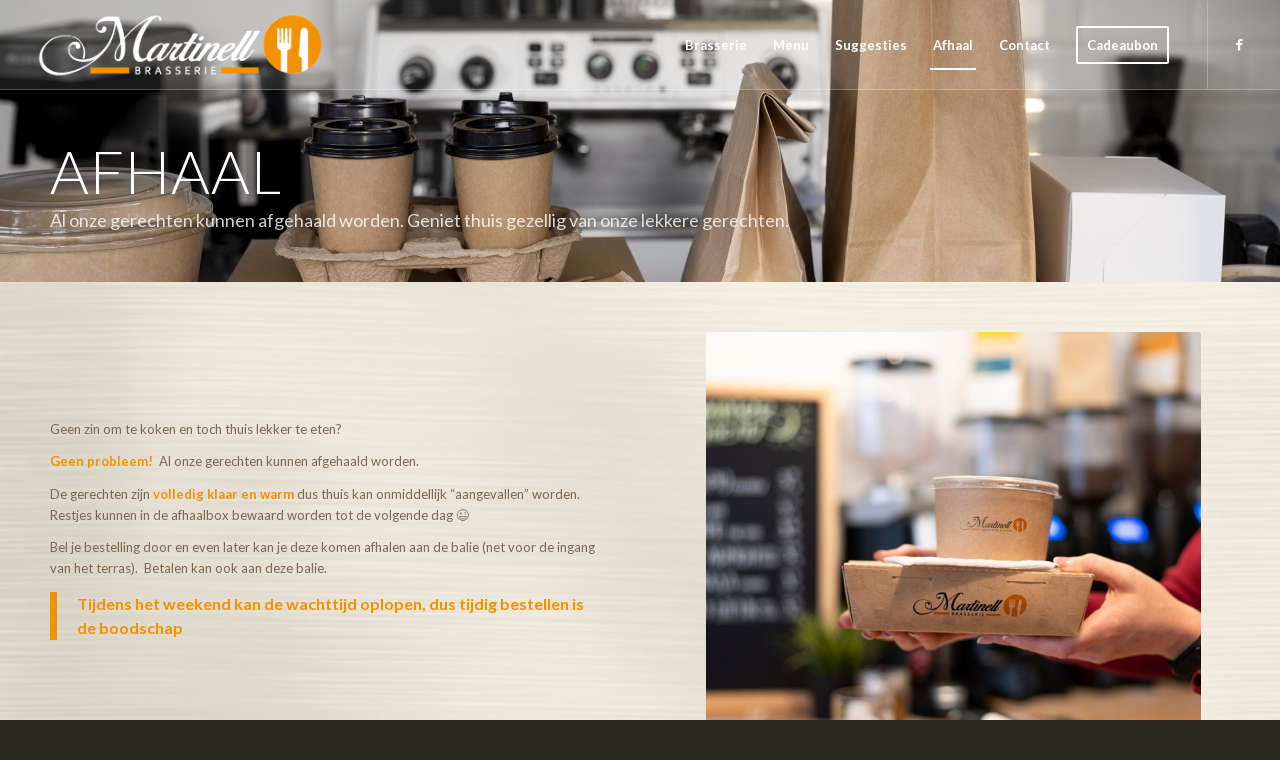

--- FILE ---
content_type: text/css
request_url: http://www.martinell.be/wp-content/uploads/avia_posts_css/post-371.css?ver=ver-1642103786
body_size: 528
content:
.avia-section.av-3jrnh7-5f10d2f80e3d49215ed22259dd2b9c68 .av-parallax .av-parallax-inner{
background-repeat:no-repeat;
background-image:url(https://www.martinell.be/wp-content/uploads/2021/12/Martinell-TakeAway-scaled.jpg);
background-position:50% 100%;
background-attachment:scroll;
}

#top .av-special-heading.av-c6lmz-b15d9351b4458808bf74231118700c13{
padding-bottom:0px;
color:#ffffff;
font-size:60px;
}
body .av-special-heading.av-c6lmz-b15d9351b4458808bf74231118700c13 .av-special-heading-tag .heading-char{
font-size:25px;
}
#top #wrap_all .av-special-heading.av-c6lmz-b15d9351b4458808bf74231118700c13 .av-special-heading-tag{
font-size:60px;
}
.av-special-heading.av-c6lmz-b15d9351b4458808bf74231118700c13 .special-heading-inner-border{
border-color:#ffffff;
}
.av-special-heading.av-c6lmz-b15d9351b4458808bf74231118700c13 .av-subheading{
font-size:18px;
}

.avia-section.av-36sj4b-b9bd5678f030d357a53c01bb08d6dc4b{
background-repeat:no-repeat;
background-image:url(https://www.martinell.be/wp-content/uploads/2021/12/background_zonder-bestek_v01-1030x618.jpg);
background-position:100% 100%;
background-attachment:scroll;
}
.avia-section.av-36sj4b-b9bd5678f030d357a53c01bb08d6dc4b .av-section-color-overlay{
opacity:0.1;
background-color:#edae44;
}

.avia-image-container.av-kxdpagpc-1323e2414c158b79f0af1b8d21c7f53f .av-image-caption-overlay-center{
color:#ffffff;
}

